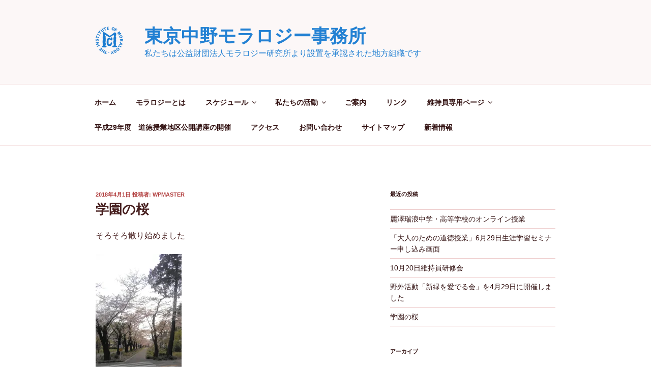

--- FILE ---
content_type: text/css
request_url: http://nakano-moralogy.tokyo/top/wp/wp-content/plugins/download-attachments/css/frontend.css?ver=4.9.26
body_size: 1277
content:
/* Download attachments */
.download-attachments .download-title {
    padding-bottom: 0.5em;
}
.download-attachments table { 
	border-collapse: 
	collapse; border-spacing: 0;
	background-color: transparent;
	width: 100%; max-width: 100%;
}
.download-attachments div a,
.download-attachments ul a,
.download-attachments table a {
	text-decoration: none;
	border: none;
}
.download-attachments table td,
.download-attachments table th { 
	padding: 8px; 
	line-height: 1.6; 
	vertical-align: top; 
	border-top: 1px solid #ddd; 
	text-align: left;
}



.dynatable-search {
  float: right;
  margin-bottom: 10px;
}

.dynatable-pagination-links {
  float: right;
}

.dynatable-record-count {
  display: block;
  padding: 5px 0;
}

.dynatable-pagination-links span,
.dynatable-pagination-links li {
  display: inline-block;
}

.dynatable-page-link,
.dynatable-page-break {
  display: block;
  padding: 5px 7px;
}

.dynatable-page-link {
  cursor: pointer;
}

.dynatable-active-page,
.dynatable-disabled-page {
  cursor: text;
}
.dynatable-active-page:hover,
.dynatable-disabled-page:hover {
  text-decoration: none;
}
.dynatable-disabled-page,
.dynatable-disabled-page:hover {
  background: none;
  color: #999;
}
